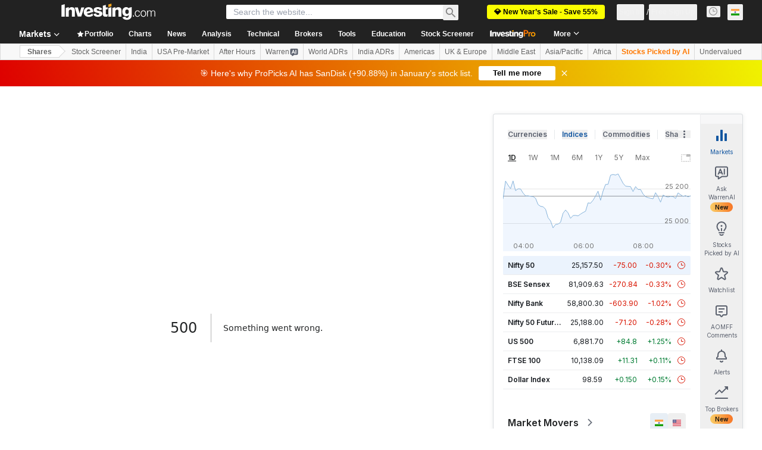

--- FILE ---
content_type: image/svg+xml
request_url: https://cdn.investing.com/entities-logos/387473.svg
body_size: -81
content:
<svg xmlns="http://www.w3.org/2000/svg" version="1.2" viewBox="0 0 1532 1400"><path fill="#dc3223" d="m1431.3 1020.8-39.1.7c106.9-192.8 90.9-423.6-24.3-604.3l71.3-75.6c122.9 205.3 124.9 463.9-7.9 679.2zM1314 796.3c8.4 324.1-254.9 593.9-588.3 602.7-165.3 4.6-306.9-51.2-428.8-162.7l-55.7 56.6C-67.4 1008.2-80.9 534 212.4 233.9 460.6-20.8 849.8-69.5 1144.6 101.6l-29.8 33.2-3-3.5c-231.7-107-518-63.2-705 128.9-231.7 237.7-222.3 615 22.7 840.9l55.1-56.3c71.2 65.1 167.6 104.4 274 101.8 211.8-5.6 378.1-176.7 372.4-383.7-4.5-206.5-180.5-368.7-392.5-362.9-207.5 4.6-372 170.1-374.2 371l-38.9 1.2c-25.3-144 27.2-296.8 138.5-411 186.9-191.8 507.8-195.8 701.4-16.9l-38.8 40.7c111.7 102.9 183.2 248.4 187.5 411.3z"/></svg>